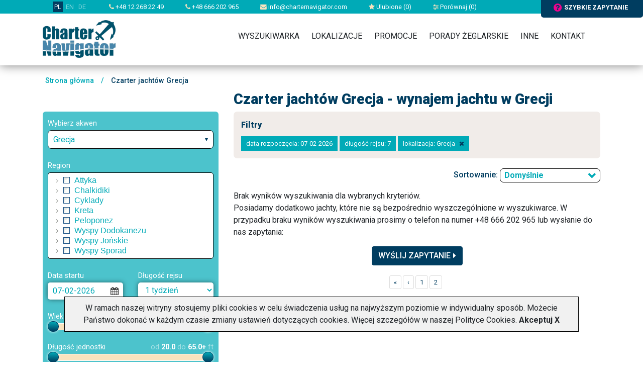

--- FILE ---
content_type: text/html; charset=UTF-8
request_url: https://www.charternavigator.pl/czartery-jachtow-grecja,9,localization.html?pg=21
body_size: 10743
content:

<!doctype html>
<html lang="PL">

<head>
    
    <!-- Google Tag Manager -->
    <script>(function(w,d,s,l,i){w[l]=w[l]||[];w[l].push({'gtm.start':
new Date().getTime(),event:'gtm.js'});var f=d.getElementsByTagName(s)[0],
j=d.createElement(s),dl=l!='dataLayer'?'&l='+l:'';j.async=true;j.src=
'https://www.googletagmanager.com/gtm.js?id='+i+dl;f.parentNode.insertBefore(j,f);
})(window,document,'script','dataLayer','GTM-T3BLMMX');</script>
    <!-- End Google Tag Manager -->
    

    <!-- Required meta tags -->
        <meta charset="utf-8">
    <meta name="viewport" content="width=device-width, initial-scale=1, shrink-to-fit=no">
    <link href="https://fonts.googleapis.com/css?family=Roboto:300,400,500,700,900&amp;subset=latin-ext"
          rel="stylesheet">

    <!-- Charter settings -->
            <link rel="canonical" href="https://www.charternavigator.pl/czartery-jachtow-grecja,9,localization.html?pg=21">
    
            <link rel="alternate" hreflang="pl" href="https://www.charternavigator.pl/czartery-jachtow-grecja,9,localization.html?pg=21" />
            <link rel="alternate" hreflang="de" href="https://www.charternavigator.de/yachtcharter-griechenland,9,localization.html?pg=21" />
            <link rel="alternate" hreflang="x-default" href="https://www.charternavigator.com/yacht-charters-greece,9,localization.html?pg=21" />
    
    <META NAME="Keywords" CONTENT="czartery zagraniczne, charter, czartery jachtow w Chorwacji, jacht, czartery jachtow na Karaibach, chartery jachtów, czartery jachtow za granicą, Grecja, czartery jachtow w Grecji, czartery jachtow w Turcji, chartery, czartery jachtow we Francji">

    <META NAME="Description" CONTENT="Czarter jachtów Charter Navigator - Grecja ">

    <meta name="Author" content=" charternavigator ">
    <meta name="Distribution" content="Global">
    <meta name="revisit-after" content="1 days">
    <meta name="robots" content="all">
    <meta name="google-site-verification" content="LVrSWhjzXjwzzurpC4lBW8zwIAp9pXOcknPfSyEZQzc" />

    <link rel="shortcut icon" href="/img/navi.ico">

    <title>Czarter jachtów Grecja - Charter Navigator</title>

    
    <!-- Bootstrap CSS -->
    <link rel="stylesheet" href="https://stackpath.bootstrapcdn.com/bootstrap/4.1.3/css/bootstrap.min.css"
          integrity="sha384-MCw98/SFnGE8fJT3GXwEOngsV7Zt27NXFoaoApmYm81iuXoPkFOJwJ8ERdknLPMO" crossorigin="anonymous">
    <link rel="stylesheet" href="//maxcdn.bootstrapcdn.com/bootstrap/3.2.0/css/bootstrap-theme.min.css">
    <link rel="stylesheet" type="text/css" href="css/select2.min.css">
    <link rel="stylesheet" type="text/css" href="font-awesome/css/font-awesome.min.css">
    <link rel="stylesheet" type="text/css" href="css/jquery-ui.theme.min.css">
    <link href = "https://code.jquery.com/ui/1.10.4/themes/ui-lightness/jquery-ui.css" rel = "stylesheet">
    <link rel="stylesheet" type="text/css" href="css/jquery-ui.structure.min.css">
    <link rel="stylesheet" type="text/css" href="css/owl.theme.default.min.css">
    <link rel="stylesheet" type="text/css" href="css/owl.carousel.min.css">
    <link rel="stylesheet" type="text/css" href="css/owl.carousel2.min.css">
    <link rel="stylesheet" type="text/css" href="css/owl.carousel3.min.css">
    <!--    <link rel="stylesheet" type="text/css" href="css/skin-awesome/ui.fancytree.min.css">-->
    <!--link rel="stylesheet" href="/style/style.css?v=20170111" type="text/css" /-->
    <link rel="stylesheet" type="text/css" href="css/skin-win8/ui.fancytree.min.css">
    <link rel="stylesheet" type="text/css" href="css/style.css?fmt=1749199767">
            <link rel="stylesheet" type="text/css" href="css/charter.css?fmt=1769025438">
        <link rel="stylesheet" href="//code.jquery.com/ui/1.10.4/themes/smoothness/jquery-ui.css" />
        <link rel="stylesheet" href="/css/colorbox.css" type="text/css" />

    <script src="https://code.jquery.com/jquery-3.3.1.min.js"
            integrity="sha256-FgpCb/KJQlLNfOu91ta32o/NMZxltwRo8QtmkMRdAu8=" crossorigin="anonymous"></script>
    <script src="https://cdnjs.cloudflare.com/ajax/libs/popper.js/1.14.3/umd/popper.min.js"
            integrity="sha384-ZMP7rVo3mIykV+2+9J3UJ46jBk0WLaUAdn689aCwoqbBJiSnjAK/l8WvCWPIPm49"
            crossorigin="anonymous"></script>
    <script src="js/js.cookie.js"></script>
    <script src="js/select2.min.js"></script>
    <script src="js/jquery-ui.min.js"></script>
    <script type="text/javascript" src="js/jquery.ui.touch-punch.min.js"></script>
    <script>
        $.widget.bridge('uibutton', $.ui.button);
        $.widget.bridge('uitooltip', $.ui.tooltip);
    </script>
    <script src="https://stackpath.bootstrapcdn.com/bootstrap/4.1.3/js/bootstrap.min.js"
            integrity="sha384-ChfqqxuZUCnJSK3+MXmPNIyE6ZbWh2IMqE241rYiqJxyMiZ6OW/JmZQ5stwEULTy"
            crossorigin="anonymous"></script>

    <script src="js/datepicker-pl.js"></script>
    <script src="js/owl.carousel.min.js"></script>
    <script src="js/jquery.fancytree-all-deps.min.js"></script>
    <script src="js/frontend.js?fmt=1707078687"></script>

    <!--base href='https://www.charternavigator.pl/'-->
    
    <script type="text/javascript" src="/js/jquery-scrolltofixed-min.js"></script>
    <script type="text/javascript" src="/js/jquery.colorbox-min.js"></script>

    <script>var language='PL';</script>

    
        <script type="text/javascript" src="/js/scripts.js"></script>

    
    <script type="text/javascript">

        $(document).ready(function () {
            
            initIndividualArrow("&action=ajaxRequestForm&distributorEmail=info%40charternavigator.com&distributorName=Charter%20Navigator&to=2081769751020262&ruri=%2Fczartery-jachtow-grecja%2C9%2Clocalization.html%3Fpg%3D21");
            initNewsletterForm("&action=ajaxNewsletterForm&to=2081769751020262");
            
        });
    </script>

    


    <meta name="google-site-verification" content="6amzj389Py0LPpXQu3F01QO6RY2DLmeZQEMHdghHcuI" />
</head>



<!-- Google tag (gtag.js) -->
<script async src="https://www.googletagmanager.com/gtag/js?id=G-CYWGS6QY7V"></script>
<script>
    window.dataLayer = window.dataLayer || [];
    function gtag(){dataLayer.push(arguments);}
    gtag('js', new Date());

    gtag('config', 'G-CYWGS6QY7V');
</script>


<body>


    
<header>
    <div class="headerBackground">
        <div class="topbar">
            <div class="container">

                <div class="mobileOFF">

                    <div class="item lang">
                        <a href="https://www.charternavigator.pl" title="Charter Navigator - zagraniczne czartery jachtów" class="active">PL</a>
                                                                                    <a href="https://www.charternavigator.com" title="Charter Navigator - yacht charters worldwide">EN</a>
                                                                                                                <a href="https://www.charternavigator.de" title="Charter Navigator - yachtcharter weltweit">DE</a>
                                                                                                                            </div>

                    <div class="item"><a href="tel:+48122682249"><i class="fa fa-phone"></i> +48 12 268 22 49</a></div>
                    <div class="item"><a href="tel:+48666202965"><i class="fa fa-phone"></i> +48 666 202 965</a></div>
                    <div class="item"><a href="mailto:info@charternavigator.com"><i class="fa fa-envelope"></i>
                            info@charternavigator.com</a></div>
                    <div class="item"><a href="/favourite"><i class="fa fa-star"></i> Ulubione (<span id="favouriteCounter">0</span>)</a></div>
                    <div class="item"><a href="/comparator"><i class="fa fa-sliders"></i> Porównaj (<span id="compareCounter">0</span>)</a></div>
                    </div>
                </div>
                <!-- Button trigger modal -->
                <div class="fastQuery" data-url="?action=ajaxRequestForm&distributorEmail=info%40charternavigator.com&distributorName=Charter%20Navigator&to=2081769751020262&ruri=%2Fczartery-jachtow-grecja%2C9%2Clocalization.html%3Fpg%3D21" ><i
                            class="fa fa-question-circle"></i>szybkie zapytanie                </div>

        </div>

        </div>
        <div class="headerBody clearfix">
            <div class="container">

                
            </div>
        </div>
    </div>
</header>



<div class="navigation">
    <div class="container">
        <div class="logo">
            <a href="." title="Charter Navigator"><img src="image/logoCharterNavigator.png" alt="Charter Navigator"></a>
        </div>

        <div class="mobileMenuSwitch">
            <a href="tel:+48122682249" title="" +48122682249><i class="fa fa-phone"></i></a>
            <button><i class="fa fa-bars"></i></button>
        </div>

        <nav>
            <div class="mobileON">
                <div class="mobileMainInfo">

                    <div class="lang">
                        <a href="https://www.charternavigator.pl" title="Charter Navigator - zagraniczne czartery jachtów" class="active">PL</a>
                                                                                    <a href="https://www.charternavigator.com" title="Charter Navigator - yacht charters worldwide">EN</a>
                                                                                                                <a href="https://www.charternavigator.de" title="Charter Navigator - yachtcharter weltweit">DE</a>
                                                                                                                            </div>
                    <div class="row">
                        <div class="col-3">
                            <div class="item"><a href="mailto:info@charternavigator.com"><i
                                            class="fa fa-envelope"></i>Napisz</a>
                            </div>
                        </div>
                        <div class="col-3">
                            <div class="item"><a href="/favourite"><i class="fa fa-star"></i>Ulubione</a></div>
                        </div>
                        <div class="col-3">
                            <div class="item"><a href="/comparator"><i class="fa fa-sliders"></i> Porównaj</a></div>
                        </div>
                        <div class="col-3">
                            <div class="item">
                                                                    <a data-toggle="modal" data-target="#logIn" href="?action=login" rel="nofollow">
                                        <i class="fa fa-sign-in"></i>Zaloguj</a>
                                                            </div>
                        </div>
                    </div>


                </div>
            </div>

                        <ul>
                <li class="home"><a href="/" class="home">&nbsp;</a></li>
                <li><a href="/search">Wyszukiwarka</a></li>
                <li><a href="/localizations">Lokalizacje</a>
                    <ul>
                        <li><a href="/czartery-jachtow-chorwacja,2,localization.html">Czarter jachtów Chorwacja</a>
                            <ul>
                                <li><a href="/czartery-jachtow-pula,13,localization.html">Czarter jachtów Pula</a></li>
                                <li><a href="/czartery-jachtow-zadar,14,localization.html">Czarter jachtów Zadar</a></li>
                                <li><a href="/czartery-jachtow-sukosan,35,localization.html">Czarter jachtów Sukosan</a></li>
                                <li><a href="/czartery-jachtow-biograd,16,localization.html">Czarter jachtów Biograd</a></li>
                                <li><a href="/czartery-jachtow-murter,32,localization.html">Czarter jachtów Murter</a></li>
                                <li><a href="/czartery-jachtow-skradin,492,localization.html">Czarter jachtów Skradin</a></li>
                                <li><a href="/czartery-jachtow-sibenik,17,localization.html">Czarter jachtów Sibenik</a></li>
                                <li><a href="/czartery-jachtow-primosten,184,localization.html">Czarter jachtów Primosten</a></li>
                                <li><a href="/czartery-jachtow-rogoznica,19,localization.html">Czarter jachtów Rogoznica</a></li>
                                <li><a href="/czartery-jachtow-trogir,406,localization.html">Czarter jachtów Trogir</a></li>
                                <li><a href="/czartery-jachtow-kastela,42,localization.html">Czarter jachtów Kastela</a></li>
                                <li><a href="/czartery-jachtow-split,15,localization.html">Czarter jachtów Split</a></li>
                                <li><a href="/czartery-jachtow-dubrovnik,18,localization.html">Czarter jachtów Dubrownik</a></li>
                            </ul>
                        </li>
                        <li><a href="/czartery-jachtow-grecja,9,localization.html">Czarter jachtów Grecja</a>
                            <ul>
                                <li><a href="/czartery-jachtow-corfu,28,localization.html">Czarter jachtów Corfu</a></li>
                                <li><a href="/czartery-jachtow-preveza,434,localization.html">Czarter jachtów Preveza</a></li>
                                <li><a href="/czartery-jachtow-lefkada,29,localization.html">Czarter jachtów Lefkada</a></li>
                                <li><a href="/czartery-jachtow-ateny,25,localization.html">Czarter jachtów Ateny</a></li>
                                <li><a href="/czartery-jachtow-lavrio,133,localization.html">Czarter jachtów Lavrio</a></li>
                                <li><a href="/czartery-jachtow-volos,772,localization.html">Czarter jachtów Volos</a></li>
                                <li><a href="/czartery-jachtow-kos,30,localization.html">Czarter jachtów Kos</a></li>
                                <li><a href="/czartery-jachtow-rodos,31,localization.html">Czarter jachtów Rodos</a></li>

                            </ul>
                        </li>
                        <li><a href="/czartery-jachtow-wlochy,134,localization.html">Czarter jachtów Włochy</a></li>
                        <li><a href="/czartery-jachtow-baleary,40,localization.html">Czarter jachtów Baleary</a></li>
                        <li><a href="/czartery-jachtow-norwegia,370,localization.html">Czarter jachtów Norwegia</a></li>
                        <li><a href="/czartery-jachtow-karaiby,106,localization.html">Czarter jachtów Karaiby</a></li>
                        <li><a href="/localizations">Wszystkie lokalizacje</a></li>
                    </ul>
                </li>
                <li><a href="/promotions">Promocje</a></li>
                <li><a href="/charter-tips">Porady żeglarskie</a></li>
                
                <li><a href="/?action=static_page&id=1">Inne</a>
                    <ul>
                                                <li><a href="/how-make-reservation">Jak&nbsp;rezerwować</a></li>
                        <li><a href="/about-charternavigator">O firmie</a></li>
                                            </ul>
                </li>
                <li><a href="/contact">Kontakt</a></li>
            </ul>
                    </nav>
    </div>
</div>


      <section class="main">
        <div class="container">
                        <div class="row">
                <div class="breadcrumbs">
                    <a href="/" title="">Strona główna</a> <span>/</span>
                                            Czarter jachtów Grecja
                                    </div>
            </div>

                                <div class="row location">
                    <div class="col-12 col-md-4">
                        &nbsp;
                    </div>

                    <div class="col-12 col-md-8">
                        <h1>Czarter jachtów Grecja - wynajem jachtu w Grecji</h1>
                    </div>

                </div>
                

            
            <div class="row">

                <div class="col-12 col-md-4">
                        
<script>
    $(document).ready(function () {

// 03.11.2019        $('#scrollButtons').scrollToFixed({ marginTop: 10, bottom: 5, limit: $($('#filterBottom')).offset().top });
        $('a.individual').colorbox();

        
        initSlider('slider-age', 'filterYachtAge', 0,0,10,10, 1);
        initSlider('slider-length', 'filterLength', 20,20,65,65, 0.5, 1);
        initSlider('slider-berth', 'filterBerth', 2,2,14,14, 1);
        initSlider('slider-cabin', 'filterCabin', 1,1,6,6, 1);
        initSlider('slider-toilet', 'filterToilet', 1,1,5,5, 1);
        

        $( "#boatModel" ).autocomplete({
            source: "/?action=ajaxYachtModels",
            minLength: 2,
        } );
    });
</script>



<div class="filterBox">
<form action="/index.php" method="get" name="search"  id="searchForm">
<input type='hidden' name='action' value='search'>
<input type='hidden' name='sortBy' value=''>
<input type='hidden' name='showFilters' id='showFiltersField' value=''>

<div class="formItem">
        <div class="label">Wybierz akwen</div>
        <div class="input">
            <select name="filterCountry" id="filterCountryField" class="select-filter" style="width: 100%;">
                                    <option value="0" >Wszystkie akweny</option>
                                    <option value="241" >Anglia</option>
                                    <option value="474" >Australia</option>
                                    <option value="400" >Bahamy</option>
                                    <option value="40" >Baleary</option>
                                    <option value="221" >Belgia</option>
                                    <option value="362" >Belize</option>
                                    <option value="167" >Brazylia</option>
                                    <option value="833" >Chiny</option>
                                    <option value="2" >Chorwacja</option>
                                    <option value="613" >Cypr</option>
                                    <option value="364" >Czarnogóra</option>
                                    <option value="816" >Czechy</option>
                                    <option value="688" >Dania</option>
                                    <option value="669" >Estonia</option>
                                    <option value="461" >Finlandia</option>
                                    <option value="141" >Francja</option>
                                    <option value="9" selected>Grecja</option>
                                    <option value="38" >Hiszpania</option>
                                    <option value="244" >Holandia</option>
                                    <option value="229" >Irlandia</option>
                                    <option value="837" >Islandia</option>
                                    <option value="838" >Japonia</option>
                                    <option value="380" >Kanada</option>
                                    <option value="106" >Karaiby</option>
                                    <option value="146" >Korsyka</option>
                                    <option value="438" >Kuba</option>
                                    <option value="672" >Litwa</option>
                                    <option value="374" >Madagaskar</option>
                                    <option value="521" >Malediwy</option>
                                    <option value="484" >Malezja</option>
                                    <option value="188" >Malta</option>
                                    <option value="598" >Meksyk</option>
                                    <option value="678" >Mozambik</option>
                                    <option value="170" >Niemcy</option>
                                    <option value="370" >Norwegia</option>
                                    <option value="468" >Nowa Kaledonia</option>
                                    <option value="527" >Nowa Zelandia</option>
                                    <option value="675" >Oman</option>
                                    <option value="162" >Polinezja Francuska</option>
                                    <option value="414" >Polska</option>
                                    <option value="151" >Portugalia</option>
                                    <option value="1010" >Rosja</option>
                                    <option value="139" >Sardynia</option>
                                    <option value="112" >Seszele</option>
                                    <option value="165" >Sycylia</option>
                                    <option value="237" >Szkocja</option>
                                    <option value="366" >Szwecja</option>
                                    <option value="128" >Słowenia</option>
                                    <option value="372" >Tajlandia</option>
                                    <option value="604" >Tonga</option>
                                    <option value="87" >Turcja</option>
                                    <option value="376" >USA</option>
                                    <option value="637" >Wenezuela</option>
                                    <option value="46" >Wyspy Kanaryjskie</option>
                                    <option value="424" >Wyspy Zielonego Przylądka</option>
                                    <option value="632" >Węgry</option>
                                    <option value="134" >Włochy</option>
                            </select>
        </div>
    </div>

    <div class="formItem list-of-region" style="display: block;">
        <div class="label">Region</div>
        <div class="input">
            <!--tree-->
            


<script type="text/javascript">




function selNodeTitles(selRootNodes) {
//    var selRootNodes = node.tree.getSelectedNodes(true);
    var selRootTitles = "";
    var limit = 30;
    var i = 0;
    var stop = false;

    if (selRootNodes[i]) {
        do {
            if ((selRootTitles.length + (selRootNodes[i].title).length) < limit) {
                selRootTitles += (i > 0 ? ', ' : '') + selRootNodes[i].title;
            }
            else {
                selRootTitles += ', ...';
//          stop = true;
            }
            i++;
        }
        while (i < selRootNodes.length && !stop)
    }
    $("#locinput").val(selRootTitles ? selRootTitles : "Dowolny");
}

function setMapCheckboxes(node) {
    if (typeof map != 'object') {
        return;
    }

    var n;
    map.setCenter(new g.LatLng(node.data.latitude, node.data.longitude));
    var newZoom = 0;
    if (n = node.getChildren()) {
        if (n[0].getChildren()) {
            newZoom = 5; //country
        }
        else {
            newZoom = 7; //region
        }
    }
    else {
        newZoom = 9; //city
    }

    if (newZoom != map.getZoom()) {
        map.setZoom(newZoom);
    }
    else {
        map.refreshCheckboxes();
    }

}

$(function () {

    var treeData = [{"title":"Attyka","key":"20","icon":false,"latitude":"38.31497370590328","longitude":"23.38378106250002","selected":false,"children":[{"title":"Ateny","key":"25","icon":false,"latitude":"37.97801390933896","longitude":"23.74083672656252","selected":false,"children":null},{"title":"Lavrio","key":"133","icon":false,"latitude":"37.72210140773424","longitude":"24.05669366015627","selected":false,"children":null},{"title":"Poros","key":"781","icon":false,"latitude":"37.500432","longitude":"23.454988","selected":false,"children":null},{"title":"Volos","key":"772","icon":false,"latitude":"0","longitude":"0","selected":false,"children":null}]},{"title":"Chalkidiki","key":"928","icon":false,"latitude":"0","longitude":"0","selected":false,"children":[{"title":"Kanistro","key":"1026","icon":false,"latitude":"0","longitude":"0","selected":false,"children":null}]},{"title":"Cyklady","key":"22","icon":false,"latitude":"36.887564714500826","longitude":"25.03173028125002","selected":false,"children":[{"title":"Mikonos","key":"711","icon":false,"latitude":"37.445678924231046","longitude":"25.36406670703127","selected":false,"children":null},{"title":"Paros","key":"27","icon":false,"latitude":"37.036798002475436","longitude":"25.17455254687502","selected":false,"children":null},{"title":"Syros","key":"335","icon":false,"latitude":"37.445678924231046","longitude":"24.90538750781252","selected":false,"children":null}]},{"title":"Kreta","key":"560","icon":false,"latitude":"39.63026469271814","longitude":"22.02147637500002","selected":false,"children":[{"title":"Heraklion","key":"561","icon":false,"latitude":"39.63026469271814","longitude":"22.02147637500002","selected":false,"children":null}]},{"title":"Peloponez","key":"21","icon":false,"latitude":"37.41296286113052","longitude":"21.88964043750002","selected":false,"children":[{"title":"Kalamata","key":"26","icon":false,"latitude":"37.0477594906326","longitude":"22.11486016406252","selected":false,"children":null}]},{"title":"Wyspy Dodokanezu","key":"24","icon":false,"latitude":"35.95047629473122","longitude":"27.14110528125002","selected":false,"children":[{"title":"Kos","key":"30","icon":false,"latitude":"36.82603073500064","longitude":"27.11363946093752","selected":false,"children":null},{"title":"Rodos","key":"31","icon":false,"latitude":"36.185807609561365","longitude":"27.93761407031252","selected":false,"children":null},{"title":"Samos","key":"433","icon":false,"latitude":"37.74816696701599","longitude":"26.82250176562502","selected":false,"children":null}]},{"title":"Wyspy Jo\u0144skie","key":"23","icon":false,"latitude":"38.349445630795366","longitude":"20.52733575000002","selected":false,"children":[{"title":"Astakos","key":"784","icon":false,"latitude":"38.535645","longitude":"21.082413","selected":false,"children":null},{"title":"Kefalonia","key":"901","icon":false,"latitude":"0","longitude":"0","selected":false,"children":null},{"title":"Korfu","key":"28","icon":false,"latitude":"39.69792286085293","longitude":"19.78026543750002","selected":false,"children":null},{"title":"Lefkada","key":"29","icon":false,"latitude":"38.821769489862795","longitude":"20.66466485156252","selected":false,"children":null},{"title":"Mesologgi","key":"783","icon":false,"latitude":"38.369117","longitude":"21.429334","selected":false,"children":null},{"title":"Patras","key":"782","icon":false,"latitude":"38.246404","longitude":"21.734362","selected":false,"children":null},{"title":"Prevaza","key":"434","icon":false,"latitude":"39.035433944039816","longitude":"20.74706231250002","selected":false,"children":null}]},{"title":"Wyspy Sporad","key":"36","icon":false,"latitude":"39.154804763136966","longitude":"23.69139825000002","selected":false,"children":[{"title":"Skiathos","key":"37","icon":false,"latitude":"39.17184123814325","longitude":"23.47167168750002","selected":false,"children":null}]}];

    $("#filterCountryField").on('change', function (e) {
//        console.log('Countries change: ' + $("#filterCountryField").val() + ',' + $("#selectedLocalizations").val());
        $("#selectedLocalizations").val('');
        $("#showFiltersField").val('1');
        $("#searchForm").submit();
    });

    $("#searchForm").on('submit', function (e) {
//        console.log('Countries: ' + $("#filterCountryField").val() + ',' + $("#selectedLocalizations").val());
        var localizations = $("#selectedLocalizations").val() ? ',' + $("#selectedLocalizations").val() : '';
        $("#selectedLocalizations").val($("#filterCountryField").val() + localizations);
    });

    $(".tree-localization").fancytree({
        checkbox: true,
        selectMode: 3,
        icons: false,
        source: treeData,

        init: function (event, data) {
            var selNodes = data.tree.getSelectedNodes();
            selNodeTitles(selNodes);
            setMapCheckboxes(data.node);
        },
        activate: function (event, data) {
            setMapCheckboxes(data.node);
        },
        select: function (event, data) {
            // Get a list of all selected nodes, and convert to a key array:
            var selKeys = $.map(data.tree.getSelectedNodes(true), function (node) {
                return node.key;
            });
//        $("#echoSelection3").text(selKeys.join(", "));

            // Get a list of all selected TOP nodes
//            var selRootNodes = data.tree.getSelectedNodes(true);

            // ... and convert to a key array:
            selNodeTitles(data.node, null);
            setMapCheckboxes(data.node);
            $("#selectedLocalizations").val(/*$("#filterCountryField").val() + ',' + */selKeys.join(","));
        },
        dblclick: function (event, data) {
            data.node.toggleSelect();
        },
        click: function(event, data){
            if (data.targetType == "title") {
                window.location.href="/czartery-jachtow-" + data.node.title.replace(" ", "-").toLowerCase() + "," + data.node.key + ",localization.html";
            }
        },
        keydown: function (event, data) {
            if (event.which == 32) {
                data.node.toggleSelect();
                return false;
            }
        },
        // The following options are only required, if we have more than one tree on one page:
//        initId: "treeData",
        cookieId: "dynatree-localizationsTree",
        idPrefix: "dynatree-localizationsTree-",
        debugLevel: 0
    });
});
</script>

            <div class="tree-localization"></div>
        </div>
        <input type="hidden" name="filterLocalization" id="selectedLocalizations" value="9">
    </div>

    <script>
  var monthNames = ['Styczeń', 'Luty', 'Marzec', 'Kwiecień', 'Maj', 'Czerwiec', 'Lipiec', 'Sierpień', 'Wrzesień', 'Październik', 'Listopad', 'Grudzień'];
  var dayNames = ['Niedziela', 'Poniedziałek','Wtorek','Środa','Czwartek','Piątek','Sobota'];
  var dayNamesShort = ['Nd', 'Pn','Wt','Śr','Cz','Pt','So'];

  

  $(function() {
    $( "#datepicker_startDate" ).datepicker({
//      showOn: "both",
//      buttonImage: "/img/cal.gif",
      numberOfMonths: 2,
      showOtherMonths: false,
      selectOtherMonths: false,
      monthNames: monthNames,
      monthNamesShort: monthNames,
      dayNames: dayNames,
      dayNamesShort: dayNamesShort,
      dayNamesMin: dayNamesShort,
      changeMonth: true,
      changeYear: true,
      dateFormat: "dd-mm-yy",
      yearRange: "-0:+1",
      minDate: new Date()
    });
    $( "#datepicker_startDate" ).datepicker($.datepicker.regional[ "pl" ]);
  });
</script>
    <div class="formItem">
        <div class="row">
            <div class="col-12 col-sm-6 col-md-12 col-lg-6">
                <div class="label">Data startu</div>
                <div class="input">
                    <input type="text" name="filterDateFrom" class="datepickerFrom" id="datepicker_startDate" value="07-02-2026">
                </div>
            </div>
            <div class="col-12 col-sm-6 col-md-12 col-lg-6">
                <div class="label">Długość rejsu</div>
                <div class="input">
                    <select name="filterPeriod">
                                            <option value="7" selected>1 tydzień</option>
                                            <option value="14" >2 tygodnie</option>
                                            <option value="1" >1 dzień</option>
                                            <option value="2" >2 dni</option>
                                            <option value="3" >3 dni</option>
                                            <option value="4" >4 dni</option>
                                            <option value="5" >5 dni</option>
                                            <option value="6" >6 dni</option>
                                            <option value="8" >8 dni</option>
                                            <option value="9" >9 dni</option>
                                            <option value="10" >10 dni</option>
                                            <option value="11" >11 dni</option>
                                            <option value="12" >12 dni</option>
                                            <option value="13" >13 dni</option>
                                        </select>
                                    </div>
            </div>
        </div>
    </div>



    <div class="formItem">
        <div class="label">
            <div class="row">
                <div class="col-6">Wiek jednostki</div>
                <div class="col-6 text-right"><span>od</span> <b class="slider-age-from">0</b> <span>do</span><b class="slider-age-to">10</b> <span>lat</span>
                </div>
                <input type="hidden" name="filterYachtAge[]">
                <input type="hidden" name="filterYachtAge[]">
            </div>
        </div>

        <div class="input slider">
            <div class="slider-age"></div>
        </div>

    </div>


    <div class="formItem">
        <div class="label">
            <div class="row">
                <div class="col-6">Długość jednostki</div>
                <div class="col-6 text-right"><span>od</span> <b class="slider-length-from">2</b> <span>do</span> <b class="slider-length-to">10</b> <span>ft</span></div>
            </div>
        </div>
        <div class="input slider">
            <div class="slider-length"></div>
        </div>
        <div class="label">
            <div class="row">
                <div class="col-6"> </div>
                <div class="col-6 text-right"><span>od</span> <b class="slider-length-from-alt">2</b> <span>do</span> <b class="slider-length-to-alt">10</b> <span>m</span></div>
                <input type="hidden" name="filterLength[]">
                <input type="hidden" name="filterLength[]">
            </div>
        </div>
    </div>


    <div class="formItem">
        <div class="label">
            <div class="row">
                <div class="col-6">Liczba koi</div>
                <div class="col-6 text-right"><span>od</span> <b class="slider-berth-from">2</b> <span>do</span> <b class="slider-berth-to">10</b></div>
                <input type="hidden" name="filterBerth[]">
                <input type="hidden" name="filterBerth[]">
            </div>
        </div>
        <div class="input slider">
            <div class="slider-berth"></div>
        </div>
    </div>

    <div class="formItem">
        <div class="label">
            <div class="row">
                <div class="col-6">Liczba kabin</div>
                <div class="col-6 text-right"><span>od</span> <b class="slider-cabin-from">2</b> <span>do</span> <b class="slider-cabin-to">10</b></div>
                <input type="hidden" name="filterCabin[]">
                <input type="hidden" name="filterCabin[]">
            </div>
        </div>
        <div class="input slider">
            <div class="slider-cabin"></div>
        </div>
    </div>

    <div class="formItem">
        <div class="label">
            <div class="row">
                <div class="col-6">Liczba toalet</div>
                <div class="col-6 text-right"><span>od</span> <b class="slider-toilet-from">2</b> <span>do</span> <b class="slider-toilet-to">10</b></div>
                <input type="hidden" name="filterToilet[]">
                <input type="hidden" name="filterToilet[]">
            </div>
        </div>
        <div class="input slider">
            <div class="slider-toilet"></div>
        </div>
    </div>

        <div class="formItem">
        <div class="label">Typ jednostki</div>
        <div class="input">
            <div class="multiselect">
                <div class="multiselectTitle">Dowolny</div>
                <div class="multiselectOptions">
                        <label>typ jednostki</label>
                                                    <div class="option"><input type="checkbox" name="filterYachtType[]"  id="multiselectOption1" value="Jacht" > <label for="multiselectOption1">jacht żaglowy</label></div>
                                                    <div class="option"><input type="checkbox" name="filterYachtType[]"  id="multiselectOption2" value="Katamaran" > <label for="multiselectOption2">katamaran</label></div>
                                                    <div class="option"><input type="checkbox" name="filterYachtType[]"  id="multiselectOption3" value="Jacht motorowy" > <label for="multiselectOption3">jacht motorowy</label></div>
                                        </div>
            </div>
        </div>
    </div>
    
    <div class="formItem">
        <div class="label">Model jednostki</div>
        <div class="input">
            <input type="text" name="filterYachtModelText" placeholder="Wpisz model łodzi" id="boatModel" value="">
        </div>
    </div>


    <div class="formItem">
        <div class="label">Cena w EUR</div>
        <div class="row">
            <div class="col-6">
                <div class="input">
                    <input type="text" placeholder="od" name="filterPriceFrom" value="">
                </div>
            </div>
            <div class="col-6">
                <div class="input">
                    <input type="text" placeholder="do" name="filterPriceTo" value="">
                </div>
            </div>
        </div>

    </div>



    <div id="filterBottom"></div>
    <div id="scrollButtons">
        <div class="formItem formItemBtn">
            <button class="btn btn-primary" type="submit" name="searchButton" value="1">Szukaj</button>
        </div>

        <div class="formItem formItemBtn">
            <button type="button" class="btn btn-primary2 fastQuery" id="fastQueryForm" data-url="?action=ajaxRequestForm&distributorEmail=info%40charternavigator.com&distributorName=Charter%20Navigator&to=2081769751020262&ruri=%2Fczartery-jachtow-grecja%2C9%2Clocalization.html%3Fpg%3D21">Zapytaj konsultanta<i class="fa fa-caret-right"></i></button>
        </div>

          </div>

</form>
</div>


<div class="show-filters">
    <button><i class="fa fa-arrow-circle-o-down"></i><span class="show">Pokaż</span><span class="hide">Ukryj</span> filtry</button>
</div>


    

<!-- STARE -->





                </div>

                <div class="col-12 col-md-8">
                                        

    


<div class="filterPanel">
    <div class="fTitle">Filtry </div>

                    <div class="filterItem">data rozpoczęcia: 07-02-2026
                </div>
                    <div class="filterItem">długość rejsu: 7
                </div>
                    <div class="filterItem">lokalizacja: Grecja
                    <a href="/?action=search&searchButton=1&filterLocalization=&filterDateFrom=07-02-2026&filterPeriod=7" rel="nofollow"><i class="fa fa-close"></i></a>
                </div>
    </div>


<div class="resultPanel">
    <div class="row">
        <div class="col-12 col-sm-6">
                 </div>

        <div class="col-12 col-sm-6 align-right">
            Sortowanie:

            <select name="sortBy" class="select-sort">
                <option value="" >Domyślnie</option>
                <option value="price" >Najniższa cena</option>
                <option value="price-" >Najwyższa cena</option>
                <option value="discount-" >Najwyższy upust</option>
            </select>
        </div>
    </div>
</div>

<div class="offerIndexPanel">

                                Brak wyników wyszukiwania dla wybranych kryteriów.
                <p class="emergency"> Posiadamy dodatkowo jachty, które nie są bezpośrednio wyszczególnione w wyszukiwarce. W przypadku braku wyników wyszukiwania prosimy o telefon na numer +48 666 202 965 lub wysłanie do nas zapytania:</p>
            
        
        
        <div class="centered">
            <button type="button" class="btn btn-primary2 fastQuery" id="fastQueryForm" data-url="?action=ajaxRequestForm&marinaID=&id=&period=&dateFrom=&distributorEmail=info%40charternavigator.com&distributorName=Charter%20Navigator&to=2081769751020262&hideNewsletter=&ruri=%2Fczartery-jachtow-grecja%2C9%2Clocalization.html%3Fpg%3D21">Wyślij zapytanie<i class="fa fa-caret-right"></i></button>
        </div>
    </div>

<div class="pages">
                     
                            <a href="/czartery-jachtow-grecja,9,localization.html?pg=1">&laquo;</a>
            <a href="/czartery-jachtow-grecja,9,localization.html?pg=20">&lsaquo;</a>
        
                                    <a href="/czartery-jachtow-grecja,9,localization.html?pg=1">1</a>
                    
                    
                                    <a href="/czartery-jachtow-grecja,9,localization.html?pg=2">2</a>
                    
                    <i>&nbsp;</i>
                
    </div>


                </div>

            </div>
        </div>
    </section>


  

<!-- Kod tagu remarketingowego Google -->
<!--------------------------------------------------
Tagi remarketingowe nie mogą być wiązane z informacjami umożliwiającymi identyfikację osób ani umieszczane na stronach o tematyce należącej do kategorii kontrowersyjnych. Więcej informacji oraz instrukcje konfiguracji tagu znajdziesz tutaj: http://google.com/ads/remarketingsetup
--------------------------------------------------->

    



    
    <!--Start of Tawk.to Script-->
    <script type="text/javascript">
        var Tawk_API=Tawk_API||{}, Tawk_LoadStart=new Date();
        (function(){
            var s1=document.createElement("script"),s0=document.getElementsByTagName("script")[0];
            s1.async=true;
            s1.src='https://embed.tawk.to/68ce49b8d9b855192574e42c/1j5isvuju';
            s1.charset='UTF-8';
            s1.setAttribute('crossorigin','*');
            s0.parentNode.insertBefore(s1,s0);
        })();
    </script>
    <!--End of Tawk.to Script-->
    



<section class="partners">
    <div class="container">
        <div class="title">NASZE MARKI</div>
        <div class="owl-carousel">
            <a href="https://www.charternavigator.pl"><img class="img-fluid" src="/image/partners/charternavigator.png"></a>
            <a href="https://www.houseboatnavigator.pl"><img class="img-fluid" src="/image/partners/houseboatnavigator.png"></a>
            <a href="https://www.morze.org"><img class="img-fluid" src="/image/partners/morze.jpg"></a>
            <a href="https://www.barkinicols.pl"><img class="img-fluid" src="/image/partners/nicols.png"></a>
            <a href="https://www.tawernaskipperow.pl"><img class="img-fluid" src="/image/partners/tawerna_skipperow.png"></a>
            <a href="https://www.brokernavigator.pl"><img class="img-fluid" src="/image/partners/logo-broker-navigator.gif"></a>

        </div>
    </div>
</section>
<footer>
    <div class="container clearfix">
        <nav>
            <ul>
                                <li><a href="https://kursydoszkalajace.charternavigator.pl">Kursy doszkalające</a></li>
                                <li><a href="/?action=static_page&id=21">Obowiązek informacyjny</a></li>
                <li><a href="/?action=static_page&id=22">Polityka prywatności</a></li>
                                <li><a href="/about-charternavigator">O firmie</a></li>
                <li><a href="/contact">Kontakt</a></li>

            </ul>
        </nav>


        <div class="social">
            <a href="https://www.facebook.com/Charter-Navigator-107115386012266/"><i class="fa fa-facebook-official"></i></a>
            <a href="https://www.youtube.com/@charternavigator"><i class="fa fa-youtube-play"></i></a>
            <a href="https://www.instagram.com/charter_navigator/"><i class="fa fa-instagram"></i></a>
        </div>

        <div class="copy">Copyright &copy; 2026 Charter Navigator</div>
    </div>
</footer>


<!-- Modal -->


<div class="modal fade" id="logIn" tabindex="-1" role="dialog" aria-labelledby="exampleModalLabel" aria-hidden="true">
    <div class="modal-dialog" role="document">
        <div class="modal-content">
            <div class="modal-header">
                <h5 class="modal-title" id="exampleModalLabel">Logowanie</h5>
                <button type="button" class="close" data-dismiss="modal" aria-label="Close">
                    <span aria-hidden="true">&times;</span>
                </button>
            </div>
            <div class="modal-body">
                <form method="post">


                    <div class="form-group">
                        <label>Login</label>
                        <input type="email" class="form-control" placeholder="Adres e-mail">
                    </div>
                    <div class="form-group">
                        <label>Hasło</label>
                        <input type="password" class="form-control" placeholder="Adres e-mail">
                    </div>


                    <div class="alert alert-danger" role="alert">
                        Niepoprawny login lub hasło.<br>
                        <a href="" class="alert-link">Nie pamiętasz hasła ?</a>
                    </div>

                </form>
            </div>
            <div class="modal-footer">
                <button type="submit" class="btn btn-primary">Zaloguj się <i class="fa fa-check"></i></button>
            </div>
        </div>
    </div>
</div>

<div class="modal fade" id="onionDiscount" tabindex="-1" role="dialog" aria-labelledby="exampleModalLabel"
     aria-hidden="true">
    <div class="modal-dialog" role="document">
        <div class="modal-content">
            <div class="modal-header">
                <h5 class="modal-title" id="exampleModalLabel">Wyślij do nas zapytanie o możliwość obniżenia ceny</h5>
                <button type="button" class="close" data-dismiss="modal" aria-label="Close">
                    <span aria-hidden="true">&times;</span>
                </button>
            </div>
            <div class="modal-body">
                <form method="post">
                    <div class="form">
                        <div class="form-group">
                            <label>Treść zapytania</label>
                            <textarea class="form-control" rows="5"
                                      placeholder="">Proszę o propozycję obniżenia oficjalnej ceny: 792 EUR
                                Elan 384 Impression
                                Kabiny: 3, Koje: 7
                                Lokalizacja: Chorwacja, Dalmacja Południowa, Dubrovnik
                                Data rozpoczęcia: Sobota, 18 maja 2019
                                Data zakończenia: Sobota, 25 maja 2019
                            </textarea>
                        </div>
                        <div class="form-group">
                            <label>Moja propozycja cenowa</label>
                            <input type="text" class="form-control" placeholder="">
                        </div>
                        <div class="form-group">
                            <label>Podaj adres e-mail</label>
                            <input type="email" class="form-control" placeholder="Adres e-mail">
                        </div>
                        <div class="form-group">
                            <label>Telefon</label>
                            <input type="text" class="form-control" placeholder="Telefon">
                        </div>

                        <div class="form-group">
                            <div class="form-item-box">
                                <input type="checkbox" class="" id="newsletterCheck1">
                                <label class="" for="newsletterCheck1">Jestem zainteresowany otrzymywaniem okresowego
                                    newslettera zawierającego ciekawostki żeglarskie oraz ciekawe oferty</label>
                            </div>
                        </div>
                    </div>
                </form>
            </div>
            <div class="modal-footer">

                <button type="submit" class="btn btn-primary">Wyślij <i class="fa fa-check"></i></button>
            </div>
        </div>
    </div>
</div>


    <div class="modal fade" id="fastQueryModal" tabindex="-1" role="dialog" aria-labelledby="" aria-hidden="true">
        <div class="modal-dialog" role="document">
            <div class="modal-content">
            </div>
        </div>
    </div>

    <script type="text/javascript">cookieInfo('PL')</script>


 

</body>
</html>


--- FILE ---
content_type: application/javascript
request_url: https://www.charternavigator.pl/js/frontend.js?fmt=1707078687
body_size: 2235
content:
function initSlider(sliderClassName, fieldName, min, valueMin, max, valueMax, precision, round = 0) {
    var ratio = 1 / 3.2808399;
    $('.' + sliderClassName).slider({
        range: true,
        step: precision,
        min: min,
        max: max,
        values: [valueMin, valueMax],
        slide: function (event, ui) {
            $('.' + sliderClassName + '-from').text(parseFloat(ui.values[0]).toFixed(round));
            $('.' + sliderClassName + '-from-alt').text(parseFloat(ui.values[0] * ratio).toFixed(round));
            if (ui.values[1] == max) {
                sub = '+';
            } else {
                sub = '';
            }
            $('.' + sliderClassName + '-to').text(parseFloat(ui.values[1]).toFixed(round) + sub);
            $('.' + sliderClassName + '-to-alt').text(parseFloat(ui.values[1] * ratio).toFixed(round) + sub);

//                $("input[name='filterYachtAge']").val(ui.values[ 0 ]);

            $.each( ui.values, function( idx, val ) {
                $( "[name='" + fieldName + "[]']" ).eq( idx ).val( val );
            });
//            $("input[name='" + fieldName + "[]']" ).val( ui.values[ 0 ] + "," + ui.values[ 1 ] );
//                console.debug(ui.values[ 0 ]);

        }
    });
    if ($('.' + sliderClassName).slider("values", 1) == max) {
        sub = '+';
    } else {
        sub = '';
    }

    var values = [parseFloat($('.' + sliderClassName).slider("values", 0)).toFixed(round), parseFloat($('.' + sliderClassName).slider("values", 1)).toFixed(round)]
    $('.' + sliderClassName + '-from').text(values[0]);
    $('.' + sliderClassName + '-to').text(values[1] + sub);
    $.each( values, function( idx, val ) {
        $( "[name='" + fieldName + "[]']" ).eq( idx ).val( val );
    });

    $('.' + sliderClassName + '-from-alt').text(parseFloat($('.' + sliderClassName).slider("values", 0) * ratio).toFixed(round));
    $('.' + sliderClassName + '-to-alt').text(parseFloat($('.' + sliderClassName).slider("values", 1) * ratio).toFixed(round) + sub);

//    $( "input[name='" + fieldName + "[]']" ).val( parseFloat($('.' + sliderClassName).slider("values", 0)).toFixed(round) + "," + parseFloat($('.' + sliderClassName).slider("values", 1)).toFixed(round) + sub );

}

function updateYachtTypes(element) {
    var multiselectString = '';
    $(element).parents('.multiselect').find('input:checked').each(function () {
        multiselectString = multiselectString + $('label[for="' + $(this).attr('id') + '"]').html() + ', ';
    });
    if (multiselectString == '') {
        multiselectString = 'Dowolny';
    }
    $(element).parents('.multiselect').find('.multiselectTitle').html(multiselectString);
}

$(function () {

    $.widget.bridge('uitooltip', $.ui.tooltip);
    $('[data-toggle="tooltip"]').tooltip();

//    initSlider('slider-age', 'filterYachtAge', 0, 10, 1);
//    initSlider('slider-length', 'filterLength', 20, 65, 0.5, 1);
//    initSlider('slider-berth', 'filterBerth', 1, 11, 1);
//    initSlider('slider-cabin', 'filterCabin', 1, 10, 1);
//    initSlider('slider-toilet', 'filterToilet', 1, 5, 1);


    $('.multiselect input').on("load", function() {
        console.debug('w onload');
        updateYachtTypes(this);
    });

    $('.multiselectTitle').click(function () {
        $(this).parent().find('.multiselectOptions').toggleClass('active');
    });

    $('.multiselect input').click(function() {
        updateYachtTypes(this);
    });

/*
    var dateFormat = "yy-mm-dd",
        from = $(".datepickerFrom")
            .datepicker({
                defaultDate: "+1w",
                showOtherMonths: true,
                selectOtherMonths: true,
                numberOfMonths: 1,
                firstDay: 1,
                dateFormat: dateFormat
            })
            .on("change", function () {
                to.datepicker("option", "minDate", getDate(this));
            }),
        to = $(".datepickerTo").datepicker({
            defaultDate: "+1w",
            showOtherMonths: true,
            selectOtherMonths: true,
            numberOfMonths: 1,
            firstDay: 1,
            dateFormat: dateFormat
        })
            .on("change", function () {
                from.datepicker("option", "maxDate", getDate(this));
            });
*/

    function getDate(element) {
        var date;
        try {
            date = $.datepicker.parseDate(dateFormat, element.value);
        } catch (error) {
            date = null;
        }

        return date;
    }


});

$(document).ready(function () {
    $('.select-sort').select2({
        theme: 'material'
    });

    $('.select-sort').on('change', function() {
        $("#searchForm input[name=sortBy]").val($('.select-sort').val());
        document.forms['search'].submit();
    });

    $('.select-filter').select2({
        theme: 'material2'
 //       containerCssClass: 'dropdownSelect',
//        dropdownCssClass: 'dropdownSelect'
    });

    $(".owl-carousel").owlCarousel({
            autoplay: true,
            loop: true,
            autoplaySpeed: 500,
            autoplayTimeout: 2000,
            responsive: {

                0: {
                    items: 1
                },
                575: {
                    items: 2
                },
                767: {
                    items: 3
                },
                991: {
                    loop: false,
                    autoplay: false,
                    items: 6
                }
            }
        }
    );
    $(".owl-carousel2").owlCarousel({
            autoplay: false,
            loop: false,
            nav: true,
            navElement: "a",
            stagePadding: 20,
            margin: 20,
            responsive: {

                0: {
                    items: 1
                },
                575: {
                    items: 2
                }

            }
        }
    );
    $(".owl-carousel3").owlCarousel({
            autoplay: false,
            loop: false,
            nav: true,

            items: 3,
            responsive: {

                0: {
                    items: 1
                },
                575: {
                    items: 2
                },
                992: {
                    items: 3
                }

            }

        }
    );
    $('.mobileMenuSwitch button').click(
        function () {

            $(this).find('.fa').toggleClass('fa-bars').toggleClass('fa-times');
            $(this).toggleClass('activeButton');
            //$('nav').slideToggle();
            $('.navigation').toggleClass('active');
        }
    );

    $('.show-filters button').click(
        function () {

            $(this).toggleClass('activeButton');

            if ($(this).hasClass('activeButton')) {
                // $(this).find('span').removeClass('show').addClass('hide');
                $(this).find('.fa').removeClass('fa-arrow-circle-o-down').addClass('fa-arrow-circle-o-up');
                $('.filterBox').slideDown();
            } else {
                $(this).find('.fa').removeClass('fa-arrow-circle-o-up').addClass('fa-arrow-circle-o-down');
                $('.filterBox').slideUp();
            }
            $(this).find('span.show').toggle();
            $(this).find('span.hide').toggle();
        }
    );

    $('button').tooltip();

    var rowsHeight = [];
    var columns = [];
    var rowsCount = 0;
    var features = $('.compare .features > div').not('.intro-item').map(function () {
        return $(this).height();
    });
    columns.push(features);
    rowsCount = features.length;

    $.each($('.compare .compare-slide .item'), function () {
        var features = $(this).children('div').not('.intro-item').map(function () {
            return $(this).height();
        });

        columns.push(features);
    });

    for (var i = 0; i < rowsCount; i++){
        var rowHeight = 0;

        $.each(columns, function (j, column) {
            if (column[i] > rowHeight){
                rowHeight = column[i];
            }
        });

        rowsHeight.push(rowHeight);
    }

    $.each($('.compare .features > div').not('.intro-item'), function (i) {
        $(this).height(rowsHeight[i] + 'px');
    });

    $.each($('.compare .compare-slide .item'), function () {
        $.each($(this).children('div').not('.intro-item'), function(i){
            $(this).height(rowsHeight[i] + 'px');
        });

        columns.push(features);
    });

    $.each($('.compare .compare-slide .item > div').not('.intro-item'), function (i) {
        // $(this).height(rowsHeight[i] + 'px')
    });

});
$(window).resize(function () {
    /*
    var winwidth = $(window).innerWidth();
    if (winwidth > 991) {
        $('header nav').css("display", "block");
        $('.mobileMenuSwitch button').removeClass('activeButton');
        $('.mobileMenuSwitch button').find('.fa').removeClass('fa-times').addClass('fa-bars');
    } else {
        if ($('.mobileMenuSwitch button').hasClass('activeButton')) {
            $('header nav').css("display", "block");
        } else {
            $('header nav').css("display", "none");

        }
    }

    if (winwidth > 767) {
        $('.filterBox').css("display", "block");
        $('.show-filters button').removeClass('activeButton');
        $('.show-filters button').find('span.show').show();
        $('.show-filters button').find('span.hide').hide();
        ;
        $('.show-filters button').find('.fa').removeClass('fa-arrow-circle-o-up').addClass('fa-arrow-circle-o-down');

    } else {
        if ($('.show-filters button').hasClass('activeButton')) {
            $('.filterBox').css("display", "block");
        } else {
            $('.filterBox').css("display", "none");

        }
    }
    */
});
